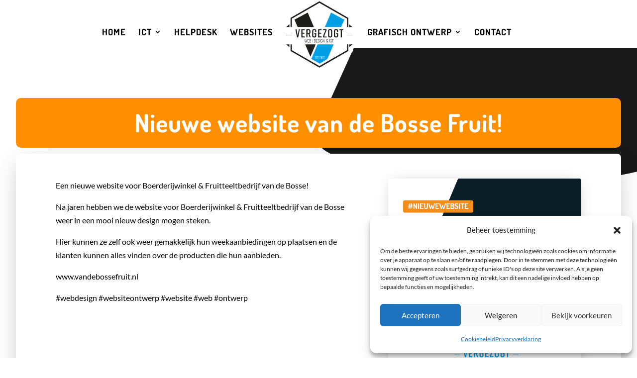

--- FILE ---
content_type: text/html; charset=utf-8
request_url: https://www.google.com/recaptcha/api2/aframe
body_size: 267
content:
<!DOCTYPE HTML><html><head><meta http-equiv="content-type" content="text/html; charset=UTF-8"></head><body><script nonce="vJ7p9pkBeX26liLNiudK9w">/** Anti-fraud and anti-abuse applications only. See google.com/recaptcha */ try{var clients={'sodar':'https://pagead2.googlesyndication.com/pagead/sodar?'};window.addEventListener("message",function(a){try{if(a.source===window.parent){var b=JSON.parse(a.data);var c=clients[b['id']];if(c){var d=document.createElement('img');d.src=c+b['params']+'&rc='+(localStorage.getItem("rc::a")?sessionStorage.getItem("rc::b"):"");window.document.body.appendChild(d);sessionStorage.setItem("rc::e",parseInt(sessionStorage.getItem("rc::e")||0)+1);localStorage.setItem("rc::h",'1769744856571');}}}catch(b){}});window.parent.postMessage("_grecaptcha_ready", "*");}catch(b){}</script></body></html>

--- FILE ---
content_type: image/svg+xml
request_url: https://vergezogt.nl/wp-content/uploads/2019/12/vergezogt-white.svg
body_size: 1246
content:
<?xml version="1.0" encoding="UTF-8"?> <!-- Generator: Adobe Illustrator 24.0.0, SVG Export Plug-In . SVG Version: 6.00 Build 0) --> <svg xmlns="http://www.w3.org/2000/svg" xmlns:xlink="http://www.w3.org/1999/xlink" id="Laag_1" x="0px" y="0px" viewBox="0 0 141.4 25" style="enable-background:new 0 0 141.4 25;" xml:space="preserve"> <style type="text/css"> .st0{fill:#FFFFFF;} </style> <title>Middel 11</title> <path class="st0" d="M12.8,1.5L8.4,23.7c-0.1,0.6-0.6,1.1-1.2,1H5.7c-0.6,0.1-1.2-0.4-1.2-1l0,0L0,1.5c-0.1-0.8,0.3-1.3,1-1.3h1 c0.6-0.1,1.2,0.4,1.3,1l3.2,18.1L9.7,1.3c0.1-0.6,0.6-1.1,1.2-1h0.9c0.5-0.1,1,0.3,1.1,0.8C12.8,1.2,12.8,1.4,12.8,1.5z"></path> <path class="st0" d="M26.5,24.7h-8.1c-0.5,0.1-1.1-0.3-1.1-0.8c0-0.1,0-0.2,0-0.3V1.4c-0.1-0.5,0.3-1.1,0.8-1.2c0,0,0,0,0,0 c0.1,0,0.2,0,0.3,0h8c0.5-0.1,1.1,0.3,1.1,0.8c0,0.1,0,0.2,0,0.3v0.6c0.1,0.5-0.3,1.1-0.8,1.2c-0.1,0-0.2,0-0.3,0h-5.9v7.7h4.8 c0.5-0.1,1.1,0.3,1.1,0.8c0,0.1,0,0.2,0,0.3v0.6c0.1,0.5-0.3,1.1-0.8,1.1c-0.1,0-0.2,0-0.3,0h-4.8v8h6c0.5-0.1,1.1,0.3,1.1,0.8 c0,0.1,0,0.2,0,0.3v0.6c0.1,0.5-0.3,1.1-0.8,1.2C26.8,24.7,26.6,24.7,26.5,24.7z"></path> <path class="st0" d="M43.8,24.7h-1c-0.6,0.1-1.2-0.4-1.3-1l-3.1-9.1h-2.9v8.9c0.1,0.5-0.3,1.1-0.8,1.1c0,0-0.1,0-0.1,0h-1.2 c-0.5,0.1-1.1-0.3-1.2-0.8c0-0.1,0-0.2,0-0.3V1.4c-0.1-0.5,0.3-1.1,0.8-1.2c0,0,0,0,0,0c0.1,0,0.2,0,0.3,0h5c3.7,0,5.9,1.6,5.9,5.2 v4.1c0,2.4-1,4-2.9,4.7l3.3,9.2c0.2,0.5,0,1-0.4,1.2c0,0,0,0,0,0C44.2,24.7,44,24.8,43.8,24.7z M35.6,11.8h2.7 c1.8,0,2.8-0.7,2.8-2.9V6.1c0-2.2-1-2.9-2.8-2.9h-2.7L35.6,11.8z"></path> <path class="st0" d="M61.6,13.5v6.4c0,3.7-2.2,5.2-5.9,5.2h-0.3c-3.7,0-5.9-1.5-5.9-5.2V5.2c0-3.5,2.2-5.2,5.9-5.2h0.3 c3.7,0,5.9,1.6,5.9,5.2v2.2c0.1,0.5-0.3,1.1-0.8,1.2c0,0,0,0,0,0c-0.1,0-0.2,0-0.3,0h-1c-0.5,0.1-1.1-0.3-1.1-0.8c0,0,0-0.1,0-0.1 c0-0.1,0-0.1,0-0.2V5.8c0-2.2-1-2.9-2.8-2.9s-2.8,0.7-2.8,2.9v13.4c0,2.2,1,2.9,2.8,2.9s2.8-0.7,2.8-2.9v-4.1h-1.8 c-0.5,0.1-1.1-0.3-1.2-0.8c0-0.1,0-0.2,0-0.3v-0.5c-0.1-0.5,0.3-1.1,0.8-1.1c0.1,0,0.2,0,0.3,0h3.9c0.5-0.1,1.1,0.3,1.2,0.8 c0,0,0,0,0,0C61.6,13.2,61.6,13.4,61.6,13.5z"></path> <path class="st0" d="M76.3,24.7h-8.1c-0.5,0.1-1.1-0.3-1.2-0.8c0,0,0,0,0,0c0-0.1,0-0.2,0-0.3V1.4c-0.1-0.5,0.3-1.1,0.8-1.2 c0,0,0,0,0,0c0.1,0,0.2,0,0.3,0h8c0.5-0.1,1.1,0.3,1.2,0.8c0,0.1,0,0.2,0,0.3v0.6c0.1,0.5-0.3,1.1-0.8,1.2c-0.1,0-0.2,0-0.3,0h-5.9 v7.7h4.8c0.5-0.1,1.1,0.3,1.2,0.8c0,0.1,0,0.2,0,0.3v0.6c0.1,0.5-0.3,1.1-0.8,1.1c-0.1,0-0.2,0-0.3,0h-4.8v8h6 c0.5-0.1,1.1,0.3,1.2,0.8c0,0.1,0,0.2,0,0.3v0.6c0.1,0.5-0.3,1.1-0.8,1.2C76.5,24.7,76.4,24.7,76.3,24.7z"></path> <path class="st0" d="M92.2,23.1v0.5c0.1,0.5-0.3,1.1-0.8,1.2c0,0,0,0,0,0c-0.1,0-0.2,0-0.3,0h-9c-0.5,0.1-1.1-0.3-1.1-0.8 c0,0,0-0.1,0-0.1c0-0.1,0-0.1,0-0.2v-0.4c0-0.5,0.1-1,0.2-1.4l7.4-18.7h-6c-0.5,0.1-1.1-0.3-1.2-0.8c0-0.1,0-0.2,0-0.3V1.5 c-0.1-0.5,0.3-1.1,0.8-1.2c0,0,0,0,0,0c0.1,0,0.2,0,0.3,0h8.3c0.5-0.1,1.1,0.3,1.2,0.8c0,0,0,0,0,0c0,0.1,0,0.2,0,0.4v0.4 c0,0.5-0.1,1-0.2,1.4L84.4,22H91c0.5-0.1,1.1,0.3,1.1,0.8c0,0,0,0,0,0C92.2,22.9,92.2,23,92.2,23.1z"></path> <path class="st0" d="M102.2,0h0.3c3.7,0,5.9,1.6,5.9,5.2v14.7c0,3.6-2.2,5.2-5.9,5.2h-0.3c-3.7,0-5.9-1.6-5.9-5.2V5.2 C96.2,1.5,98.5,0,102.2,0z M102.3,22.1c1.8,0,2.8-0.7,2.8-2.9V5.8c0-2.2-1-2.9-2.8-2.9s-2.8,0.7-2.8,2.9v13.4 C99.5,21.4,100.5,22.1,102.3,22.1L102.3,22.1z"></path> <path class="st0" d="M125.9,13.5v6.4c0,3.7-2.2,5.2-5.9,5.2h-0.3c-3.7,0-5.9-1.5-5.9-5.2V5.2c0-3.5,2.2-5.2,5.9-5.2h0.3 c3.7,0,5.9,1.6,5.9,5.2v2.2c0.1,0.5-0.3,1.1-0.8,1.2c0,0,0,0,0,0c-0.1,0-0.2,0-0.3,0h-1c-0.5,0.1-1.1-0.3-1.1-0.8c0,0,0-0.1,0-0.1 c0-0.1,0-0.1,0-0.2V5.8c0-2.2-1-2.9-2.8-2.9S117,3.6,117,5.8v13.4c0,2.2,1,2.9,2.8,2.9s2.8-0.7,2.8-2.9v-4.1h-1.8 c-0.5,0.1-1.1-0.3-1.2-0.8c0-0.1,0-0.2,0-0.3v-0.5c-0.1-0.5,0.3-1.1,0.8-1.1c0.1,0,0.2,0,0.3,0h3.9c0.5-0.1,1.1,0.3,1.1,0.8 c0,0,0,0,0,0C125.9,13.3,125.9,13.4,125.9,13.5z"></path> <path class="st0" d="M141.4,1.4v0.6c0.1,0.5-0.3,1.1-0.8,1.2c-0.1,0-0.2,0-0.3,0h-3.1v20.3c0.1,0.5-0.3,1.1-0.8,1.1c0,0-0.1,0-0.1,0 c-0.1,0-0.1,0-0.2,0h-1c-0.5,0.1-1.1-0.3-1.1-0.8c0,0,0-0.1,0-0.1c0-0.1,0-0.1,0-0.2V3.2h-3c-0.5,0.1-1.1-0.2-1.2-0.8c0,0,0,0,0,0 c0-0.1,0-0.2,0-0.3V1.5c-0.1-0.5,0.3-1.1,0.8-1.1c0,0,0.1,0,0.1,0c0.1,0,0.2,0,0.2,0h9.5c0.5-0.1,1.1,0.3,1.1,0.8c0,0,0,0,0,0 C141.4,1.2,141.4,1.3,141.4,1.4z"></path> </svg> 

--- FILE ---
content_type: image/svg+xml
request_url: https://vergezogt.nl/wp-content/uploads/2020/04/Asset-1-1.svg
body_size: 4045
content:
<?xml version="1.0" encoding="UTF-8"?> <svg xmlns="http://www.w3.org/2000/svg" viewBox="0 0 187.18 208.55"><defs><style>.cls-1{fill:#fff;}.cls-2{fill:#009fe3;}.cls-3{fill:#1d1d1b;}</style></defs><g id="Layer_2" data-name="Layer 2"><g id="Layer_1-2" data-name="Layer 1"><g id="Layer_2-2" data-name="Layer 2"><g id="Layer_1-2-2" data-name="Layer 1-2"><path class="cls-1" d="M187.18,149.93V8.24L92,0,0,8.24V149.93a10.85,10.85,0,0,0,5.43,9.4l82.73,47.76a10.84,10.84,0,0,0,10.85,0l82.73-47.76A10.86,10.86,0,0,0,187.18,149.93Z"></path><polyline class="cls-2" points="115.87 175.82 94.93 188.93 71.42 175.82"></polyline><polygon class="cls-3" points="78.4 86.7 61.32 46.2 24.47 66.03 33.33 86.7 78.4 86.7"></polygon><polygon class="cls-3" points="54.09 135.09 68.85 169.49 83.39 135.09 54.09 135.09"></polygon><path class="cls-3" d="M60.07,121.17l-1.44,8.49a.24.24,0,0,1-.24.24h-.23a.28.28,0,0,1-.3-.22l-1.52-7.45-1.56,7.43a.23.23,0,0,1-.24.22h-.25a.28.28,0,0,1-.28-.24h0l-1.45-8.47a.21.21,0,0,1,.13-.27H53a.25.25,0,0,1,.27.22h0l1.2,7.42,1.5-7.38a.27.27,0,0,1,.29-.23h.2a.28.28,0,0,1,.3.23l1.49,7.38,1.21-7.41a.26.26,0,0,1,.27-.25h.15a.22.22,0,0,1,.24.19h0A.19.19,0,0,1,60.07,121.17Z"></path><path class="cls-3" d="M64.63,129.92h-3a.23.23,0,0,1-.26-.19h0V121.2a.25.25,0,0,1,.2-.25h3.06a.22.22,0,0,1,.26.19h0v.12a.24.24,0,0,1-.22.27H62.06V125h2.18a.26.26,0,0,1,.27.24h0v.19a.26.26,0,0,1-.25.26h-2.2v3.62h2.57a.26.26,0,0,1,.27.24v.19a.24.24,0,0,1-.26.21h0Z"></path><path class="cls-3" d="M69.29,125.22a1.27,1.27,0,0,1,1,1.44v1.49a1.75,1.75,0,0,1-1.72,1.79,1.34,1.34,0,0,1-.28,0H66.42a.24.24,0,0,1-.26-.17h0v-8.53a.25.25,0,0,1,.2-.25h2c1.36,0,2,.74,2,1.78v1.12C70.28,124.38,70.09,125.14,69.29,125.22Zm-2.42-.3H68.3c.86,0,1.29-.32,1.29-1v-1c0-.94-.33-1.36-1.29-1.36H66.87Zm1.49.65H66.87v3.77H68.4c.94,0,1.29-.46,1.29-1.36v-1.32c0-.68-.49-1-1.29-1Z"></path><path class="cls-3" d="M74.57,129.92h-.08a.2.2,0,0,1-.21-.17h0V121a.18.18,0,0,1,.16-.2h.19a.18.18,0,0,1,.2.17v8.79a.19.19,0,0,1-.16.2Z"></path><path class="cls-3" d="M83.05,122.77V128c0,1.27-.7,1.88-2.06,1.88H79.16a.24.24,0,0,1-.27-.18h0v-8.58a.23.23,0,0,1,.18-.25H81C82.35,120.88,83.05,121.52,83.05,122.77Zm-2.12-1.27H79.57v7.76h1.36c1,0,1.42-.42,1.42-1.5V123c0-1-.39-1.48-1.42-1.48Z"></path><path class="cls-3" d="M88,129.92H85a.26.26,0,0,1-.28-.19h0v-8.58a.23.23,0,0,1,.18-.25H88a.24.24,0,0,1,.26.21h0v.16a.24.24,0,0,1-.22.27H85.4V125h2.23a.26.26,0,0,1,.28.24h0v.19a.26.26,0,0,1-.25.26H85.4v3.63H88a.24.24,0,0,1,.26.24h0v.14a.24.24,0,0,1-.26.21Z"></path><path class="cls-3" d="M93.09,124h-.17a.27.27,0,0,1-.29-.21v-1c0-1-.36-1.43-1.33-1.43S90,121.8,90,122.8v.63c0,.68.24.86.94,1.23l1.39.75a1.76,1.76,0,0,1,1.08,1.52v1.17c0,1.29-.66,1.88-2,1.88h0c-1.38,0-2-.57-2-1.88v-1.2a.26.26,0,0,1,.21-.26h.2a.25.25,0,0,1,.25.24h0v1c0,.94.37,1.46,1.35,1.46s1.34-.48,1.34-1.46v-.72c0-.67-.27-.94-.94-1.29l-1.35-.74c-.75-.43-1.08-.78-1.08-1.5v-1.06a1.76,1.76,0,0,1,1.58-1.77h0a1.41,1.41,0,0,1,.41,0h0a1.75,1.75,0,0,1,2,1.46h0a1.34,1.34,0,0,1,0,.4v1.13a.25.25,0,0,1-.2.29Z"></path><path class="cls-3" d="M95.37,129.92h-.21a.25.25,0,0,1-.27-.19h0v-8.58a.23.23,0,0,1,.18-.25h.26a.24.24,0,0,1,.26.21h0v8.55a.24.24,0,0,1-.21.26h0Z"></path><path class="cls-3" d="M101.63,125.77v2.41c0,1.3-.71,1.88-2.07,1.88H99.5c-1.37,0-2.07-.6-2.07-1.88v-5.42c0-1.24.7-1.88,2.07-1.88h.1c1.37,0,2.08.67,2.08,1.88v.9a.26.26,0,0,1-.24.27h-.21a.23.23,0,0,1-.26-.2h0V123c0-1.07-.4-1.5-1.42-1.5s-1.42.43-1.42,1.5v5c0,1.07.4,1.5,1.42,1.5s1.42-.43,1.42-1.5v-1.88H99.76a.23.23,0,0,1-.26-.18h0a.06.06,0,0,1,0-.06v-.19a.23.23,0,0,1,.2-.26h1.68a.26.26,0,0,1,.26.27A0,0,0,0,1,101.63,125.77Z"></path><path class="cls-3" d="M103.63,129.92h-.14a.25.25,0,0,1-.27-.19h0v-8.58a.23.23,0,0,1,.18-.25h.33a.26.26,0,0,1,.29.2l2.89,7.18v-7.13a.24.24,0,0,1,.19-.26h.21a.22.22,0,0,1,.26.19h0a.06.06,0,0,1,0,.06v8.51a.22.22,0,0,1-.2.25h-.21a.27.27,0,0,1-.3-.19h0l-2.92-7.24v7.18a.25.25,0,0,1-.2.26Z"></path><path class="cls-3" d="M118.07,129.92h-.2a.36.36,0,0,1-.31-.16L117,129a1.86,1.86,0,0,1-1.88,1H115a1.64,1.64,0,0,1-1.88-1.32h0a1.48,1.48,0,0,1,0-.42v-2a1.54,1.54,0,0,1,.7-1.5,2.39,2.39,0,0,1-.56-1.51v-.57c0-1.24.63-1.88,2-1.88h0c1.38,0,2,.62,2,1.88v1a.24.24,0,0,1-.22.25h-.21a.23.23,0,0,1-.25-.17h0m0,0v-.84c0-1-.5-1.4-1.34-1.4s-1.32.36-1.32,1.4v.36c0,.47.11.68.77,1.61l1.88,2.69.48-2.25a.27.27,0,0,1,.29-.23h.14c.19,0,.27.1.24.28l-.57,3,1,1.3c.22.14.15.29-.06.29Zm-.1,4.7-2.26-3.19a1.16,1.16,0,0,0-.34.94v1.88c0,1.06.41,1.54,1.28,1.54a1.35,1.35,0,0,0,1.32-1.3Z"></path><path class="cls-3" d="M121.94,129.92h-.17a.25.25,0,0,1-.27-.19h0v-8.58a.23.23,0,0,1,.18-.25H122a.24.24,0,0,1,.26.21h0v8.55a.24.24,0,0,1-.21.26h-.06Z"></path><path class="cls-3" d="M128.07,126.66v1.5c0,1.3-.69,1.88-2.06,1.88h0c-1.37,0-2.07-.6-2.07-1.88v-5.39c0-1.25.7-1.89,2.07-1.89h0c1.37,0,2.06.68,2.06,1.89v1.28a.25.25,0,0,1-.24.26h-.2a.24.24,0,0,1-.25-.21h0v-1.16c0-1.06-.38-1.5-1.39-1.5s-1.38.44-1.38,1.5v5c0,1,.38,1.49,1.38,1.49s1.39-.44,1.39-1.49v-1.21a.24.24,0,0,1,.2-.27h.22a.25.25,0,0,1,.27.23h0Z"></path><path class="cls-3" d="M133.06,121.14v.11a.24.24,0,0,1-.22.27h-1.48v8.14a.23.23,0,0,1-.21.26H131a.23.23,0,0,1-.26-.19h0v-8.16h-1.43a.26.26,0,0,1-.27-.23h0v-.15a.22.22,0,0,1,.16-.25h3.68a.22.22,0,0,1,.26.19h0Z"></path><path class="cls-3" d="M39.23,93.89l-4.15,20.88a1.09,1.09,0,0,1-1.16.94H32.54a1.07,1.07,0,0,1-1.17-.94h0L27.23,93.89c-.14-.75.22-1.19.94-1.19h1a1.09,1.09,0,0,1,1.18,1l3,17,3-17a1,1,0,0,1,1-1h.92a.88.88,0,0,1,1,.74v0A1.25,1.25,0,0,1,39.23,93.89Z"></path><path class="cls-3" d="M52.16,115.71H44.51a1,1,0,0,1-1.09-.78.86.86,0,0,1,0-.32V93.77a1,1,0,0,1,.74-1.11H52a1,1,0,0,1,1.09.78.86.86,0,0,1,0,.32v.58a1,1,0,0,1-.78,1.08h0a.81.81,0,0,1-.31,0H46.52v7.24H51a1,1,0,0,1,1.08.77,1.61,1.61,0,0,1,0,.31v.6a.94.94,0,0,1-.77,1.08h0a.76.76,0,0,1-.3,0h-4.5V113h5.64a1,1,0,0,1,1.08.77,1.61,1.61,0,0,1,0,.31v.55a1,1,0,0,1-.76,1.1h0A.85.85,0,0,1,52.16,115.71Z"></path><path class="cls-3" d="M68.4,115.71h-.94a1.16,1.16,0,0,1-1.22-.94l-2.89-8.54H60.63v8.34a1,1,0,0,1-.88,1.09H58.63a1,1,0,0,1-1.08-.77.86.86,0,0,1,0-.32V93.77a1,1,0,0,1,.76-1.1h0a1.71,1.71,0,0,1,.32,0h4.71c3.48,0,5.58,1.48,5.58,4.87v3.84c0,2.31-.94,3.76-2.69,4.4l3.09,8.62a.87.87,0,0,1-.41,1.16A.75.75,0,0,1,68.4,115.71Zm-7.72-12.13h2.48c1.7,0,2.62-.69,2.62-2.73V98.14c0-2-.94-2.73-2.62-2.73H60.68Z"></path><path class="cls-3" d="M85.16,105.13v6c0,3.45-2.1,4.87-5.58,4.87h-.27c-3.48,0-5.58-1.38-5.58-4.87V97.31c0-3.32,2.1-4.87,5.58-4.87h.27c3.48,0,5.58,1.55,5.58,4.87v2.06a.94.94,0,0,1-.76,1.09h0a.86.86,0,0,1-.32,0h-.92a1,1,0,0,1-1.13-.8h0a1,1,0,0,1,0-.24V97.86c0-2-.94-2.73-2.62-2.73s-2.63.69-2.63,2.73v12.61c0,2,.94,2.73,2.63,2.73s2.62-.66,2.62-2.69v-3.85H80.36a1,1,0,0,1-1.09-.76h0a.81.81,0,0,1,0-.31v-.46a1,1,0,0,1,.77-1.06.86.86,0,0,1,.32,0H84a1,1,0,0,1,1.12.87A.61.61,0,0,1,85.16,105.13Z"></path><path class="cls-3" d="M99,115.71H91.34a1,1,0,0,1-1.08-.78h0a.86.86,0,0,1,0-.32V93.77a1,1,0,0,1,.76-1.1h0a1.71,1.71,0,0,1,.32,0h7.53a1,1,0,0,1,1.08.78.86.86,0,0,1,0,.32v.58a.94.94,0,0,1-.77,1.08h0a.76.76,0,0,1-.3,0H93.35v7.23h4.5a1,1,0,0,1,1.08.77,1.61,1.61,0,0,1,0,.31v.6a1,1,0,0,1-.77,1.08h0a.76.76,0,0,1-.3,0h-4.5V113H99a.92.92,0,0,1,1.08.75h0a1.61,1.61,0,0,1,0,.31v.55a1,1,0,0,1-.76,1.1h0A.9.9,0,0,1,99,115.71Z"></path><path class="cls-3" d="M114,114.19v.47a1,1,0,0,1-.77,1.1h-8.79a.94.94,0,0,1-1.07-.79h0v-.1a.74.74,0,0,1,0-.21v-.38a3.89,3.89,0,0,1,.23-1.36l6.92-17.55h-5.64a1,1,0,0,1-1.09-.76h0a1.61,1.61,0,0,1,0-.31v-.47a.94.94,0,0,1,.76-1.09h0a.86.86,0,0,1,.32,0h7.8a.94.94,0,0,1,1.09.76h0a.86.86,0,0,1,0,.32v.39a3,3,0,0,1-.24,1.36l-6.85,17.62h6.27A1,1,0,0,1,114,114h0A.82.82,0,0,1,114,114.19Z"></path><path class="cls-3" d="M123.38,92.44h.25c3.48,0,5.58,1.48,5.58,4.87V111.1c0,3.38-2.1,4.87-5.58,4.87h-.26c-3.49,0-5.59-1.49-5.59-4.87V97.31C117.79,93.89,119.89,92.44,123.38,92.44Zm.13,20.8c1.7,0,2.62-.69,2.62-2.73V97.9c0-2-.94-2.73-2.62-2.73s-2.64.69-2.64,2.73v12.61c0,2,.94,2.69,2.64,2.69Z"></path><path class="cls-3" d="M145.71,105.13v6c0,3.45-2.1,4.87-5.58,4.87h-.26c-3.49,0-5.59-1.38-5.59-4.87V97.31c0-3.32,2.1-4.87,5.59-4.87h.29c3.48,0,5.58,1.55,5.58,4.87v2.06a.94.94,0,0,1-.76,1.09h0a.76.76,0,0,1-.3,0h-.94a1,1,0,0,1-1.08-.78h0v-.1a.67.67,0,0,1,0-.2V97.86c0-2-.94-2.73-2.62-2.73s-2.64.69-2.64,2.73v12.61c0,2,.94,2.73,2.64,2.73s2.62-.68,2.62-2.73v-3.81H141a.94.94,0,0,1-1.08-.75h0a.81.81,0,0,1,0-.31v-.46a.93.93,0,0,1,.75-1.08h0a.81.81,0,0,1,.31,0h3.67a.94.94,0,0,1,1.07.78h0A1.36,1.36,0,0,1,145.71,105.13Z"></path><path class="cls-3" d="M160.26,93.77v.58a.93.93,0,0,1-.75,1.08h0a.76.76,0,0,1-.3,0h-3v19.15a1,1,0,0,1-.87,1.1h-1.15a1,1,0,0,1-1.07-.77v-.12a.74.74,0,0,1,0-.21V95.43h-2.83a1,1,0,0,1-1.12-.72h0a.92.92,0,0,1,0-.33v-.56a1,1,0,0,1,.78-1.08h9.22a.9.9,0,0,1,1.06.73h0a1,1,0,0,1,0,.34Z"></path><polygon class="cls-3" points="10.43 135.14 10.43 142.7 1.16 135.14 10.43 135.14"></polygon><polygon class="cls-3" points="176.69 135.14 176.69 142.7 185.95 135.14 176.69 135.14"></polygon><polygon class="cls-3" points="176.35 86.7 176.35 79.15 185.61 86.7 176.35 86.7"></polygon><polygon class="cls-3" points="10.43 86.7 10.43 79.15 1.16 86.7 10.43 86.7"></polygon><rect class="cls-3" x="170.31" y="108.95" width="15.69" height="0.66"></rect><rect class="cls-3" x="1.16" y="108.95" width="16.1" height="0.66"></rect><polygon class="cls-3" points="170.38 135.09 170.38 151.58 93.81 195.78 17.25 151.58 17.25 135.09 13.52 135.09 13.52 153.73 93.81 200.08 174.11 153.73 174.11 135.09 170.38 135.09"></polygon><polygon class="cls-3" points="17.25 86.7 17.25 63.17 93.81 18.96 170.38 63.17 170.38 86.7 174.11 86.7 174.11 61.02 93.81 14.66 13.52 61.02 13.52 86.7 17.25 86.7"></polygon><polygon class="cls-2" points="88.62 135.09 71.42 175.82 115.87 175.82 133.34 135.09 88.62 135.09"></polygon><polygon class="cls-2" points="154.11 86.7 162.98 66.03 126.13 46.2 109.04 86.7 154.11 86.7"></polygon><path class="cls-1" d="M81.41,174.66v-6.44H84v.6H82v2.28h1.65v.56h-1.6V174h2v.6Z"></path><path class="cls-1" d="M87.08,170.47v-.81c0-.61-.24-.88-.82-.88s-.83.27-.83.88v.46c0,.43.15.56.58.8l.94.5a1.3,1.3,0,0,1,.83,1.16v.85c0,.94-.51,1.34-1.48,1.34h0c-.94,0-1.47-.39-1.47-1.34v-1.06h.65v.94c0,.61.24.94.83.94s.84-.29.84-.94v-.55c0-.43-.17-.6-.61-.85l-.94-.5c-.56-.31-.81-.58-.81-1.13v-.79c0-.94.58-1.31,1.47-1.31h0c.88,0,1.46.42,1.46,1.31v1Z"></path><path class="cls-1" d="M91.29,168.83H90.16v5.83h-.7v-5.83H88.29v-.61h3Z"></path><path class="cls-1" d="M92,174.66H91.3v-.82H92Z"></path><path class="cls-1" d="M94.32,169.48c0-.94.48-1.32,1.4-1.32h0c.94,0,1.4.42,1.4,1.32v.94c0,.67-.56,1.06-1.22,1.6s-.94.85-.94,1.36v.75h2.2v.53H94.33v-1.33c0-.82.58-1.31,1.28-1.89s.94-.72.94-1.15v-.74c0-.59-.28-.86-.79-.86s-.75.27-.75.86v.82h-.63Z"></path><path class="cls-1" d="M101,169.51v3.87a1.27,1.27,0,0,1-1.1,1.38h-.41a1.27,1.27,0,0,1-1.46-1h0a1.61,1.61,0,0,1,0-.31v-3.87c0-.94.52-1.35,1.43-1.35h.08C100.48,168.16,101,168.6,101,169.51Zm-1.47-.74c-.56,0-.83.27-.83.94v3.53c0,.68.27.94.83.94s.83-.25.83-.94v-3.58c0-.65-.28-.94-.83-.94Z"></path><path class="cls-1" d="M105,169.51v3.87a1.26,1.26,0,0,1-1.12,1.38h-.39a1.27,1.27,0,0,1-1.43-1,1.61,1.61,0,0,1,0-.31v-3.87c0-.94.52-1.35,1.43-1.35h.07C104.49,168.16,105,168.6,105,169.51Zm-1.47-.76c-.56,0-.83.27-.83.94v3.53c0,.68.27.94.83.94s.82-.25.82-.94v-3.56c0-.65-.27-.94-.82-.94Z"></path><path class="cls-1" d="M106.92,174.66h-.65l1.45-5.86h-2.09v-.58h2.71v.5Z"></path></g></g></g></g></svg> 

--- FILE ---
content_type: image/svg+xml
request_url: https://vergezogt.nl/wp-content/uploads/2020/04/Asset-1-1.svg
body_size: 4045
content:
<?xml version="1.0" encoding="UTF-8"?> <svg xmlns="http://www.w3.org/2000/svg" viewBox="0 0 187.18 208.55"><defs><style>.cls-1{fill:#fff;}.cls-2{fill:#009fe3;}.cls-3{fill:#1d1d1b;}</style></defs><g id="Layer_2" data-name="Layer 2"><g id="Layer_1-2" data-name="Layer 1"><g id="Layer_2-2" data-name="Layer 2"><g id="Layer_1-2-2" data-name="Layer 1-2"><path class="cls-1" d="M187.18,149.93V8.24L92,0,0,8.24V149.93a10.85,10.85,0,0,0,5.43,9.4l82.73,47.76a10.84,10.84,0,0,0,10.85,0l82.73-47.76A10.86,10.86,0,0,0,187.18,149.93Z"></path><polyline class="cls-2" points="115.87 175.82 94.93 188.93 71.42 175.82"></polyline><polygon class="cls-3" points="78.4 86.7 61.32 46.2 24.47 66.03 33.33 86.7 78.4 86.7"></polygon><polygon class="cls-3" points="54.09 135.09 68.85 169.49 83.39 135.09 54.09 135.09"></polygon><path class="cls-3" d="M60.07,121.17l-1.44,8.49a.24.24,0,0,1-.24.24h-.23a.28.28,0,0,1-.3-.22l-1.52-7.45-1.56,7.43a.23.23,0,0,1-.24.22h-.25a.28.28,0,0,1-.28-.24h0l-1.45-8.47a.21.21,0,0,1,.13-.27H53a.25.25,0,0,1,.27.22h0l1.2,7.42,1.5-7.38a.27.27,0,0,1,.29-.23h.2a.28.28,0,0,1,.3.23l1.49,7.38,1.21-7.41a.26.26,0,0,1,.27-.25h.15a.22.22,0,0,1,.24.19h0A.19.19,0,0,1,60.07,121.17Z"></path><path class="cls-3" d="M64.63,129.92h-3a.23.23,0,0,1-.26-.19h0V121.2a.25.25,0,0,1,.2-.25h3.06a.22.22,0,0,1,.26.19h0v.12a.24.24,0,0,1-.22.27H62.06V125h2.18a.26.26,0,0,1,.27.24h0v.19a.26.26,0,0,1-.25.26h-2.2v3.62h2.57a.26.26,0,0,1,.27.24v.19a.24.24,0,0,1-.26.21h0Z"></path><path class="cls-3" d="M69.29,125.22a1.27,1.27,0,0,1,1,1.44v1.49a1.75,1.75,0,0,1-1.72,1.79,1.34,1.34,0,0,1-.28,0H66.42a.24.24,0,0,1-.26-.17h0v-8.53a.25.25,0,0,1,.2-.25h2c1.36,0,2,.74,2,1.78v1.12C70.28,124.38,70.09,125.14,69.29,125.22Zm-2.42-.3H68.3c.86,0,1.29-.32,1.29-1v-1c0-.94-.33-1.36-1.29-1.36H66.87Zm1.49.65H66.87v3.77H68.4c.94,0,1.29-.46,1.29-1.36v-1.32c0-.68-.49-1-1.29-1Z"></path><path class="cls-3" d="M74.57,129.92h-.08a.2.2,0,0,1-.21-.17h0V121a.18.18,0,0,1,.16-.2h.19a.18.18,0,0,1,.2.17v8.79a.19.19,0,0,1-.16.2Z"></path><path class="cls-3" d="M83.05,122.77V128c0,1.27-.7,1.88-2.06,1.88H79.16a.24.24,0,0,1-.27-.18h0v-8.58a.23.23,0,0,1,.18-.25H81C82.35,120.88,83.05,121.52,83.05,122.77Zm-2.12-1.27H79.57v7.76h1.36c1,0,1.42-.42,1.42-1.5V123c0-1-.39-1.48-1.42-1.48Z"></path><path class="cls-3" d="M88,129.92H85a.26.26,0,0,1-.28-.19h0v-8.58a.23.23,0,0,1,.18-.25H88a.24.24,0,0,1,.26.21h0v.16a.24.24,0,0,1-.22.27H85.4V125h2.23a.26.26,0,0,1,.28.24h0v.19a.26.26,0,0,1-.25.26H85.4v3.63H88a.24.24,0,0,1,.26.24h0v.14a.24.24,0,0,1-.26.21Z"></path><path class="cls-3" d="M93.09,124h-.17a.27.27,0,0,1-.29-.21v-1c0-1-.36-1.43-1.33-1.43S90,121.8,90,122.8v.63c0,.68.24.86.94,1.23l1.39.75a1.76,1.76,0,0,1,1.08,1.52v1.17c0,1.29-.66,1.88-2,1.88h0c-1.38,0-2-.57-2-1.88v-1.2a.26.26,0,0,1,.21-.26h.2a.25.25,0,0,1,.25.24h0v1c0,.94.37,1.46,1.35,1.46s1.34-.48,1.34-1.46v-.72c0-.67-.27-.94-.94-1.29l-1.35-.74c-.75-.43-1.08-.78-1.08-1.5v-1.06a1.76,1.76,0,0,1,1.58-1.77h0a1.41,1.41,0,0,1,.41,0h0a1.75,1.75,0,0,1,2,1.46h0a1.34,1.34,0,0,1,0,.4v1.13a.25.25,0,0,1-.2.29Z"></path><path class="cls-3" d="M95.37,129.92h-.21a.25.25,0,0,1-.27-.19h0v-8.58a.23.23,0,0,1,.18-.25h.26a.24.24,0,0,1,.26.21h0v8.55a.24.24,0,0,1-.21.26h0Z"></path><path class="cls-3" d="M101.63,125.77v2.41c0,1.3-.71,1.88-2.07,1.88H99.5c-1.37,0-2.07-.6-2.07-1.88v-5.42c0-1.24.7-1.88,2.07-1.88h.1c1.37,0,2.08.67,2.08,1.88v.9a.26.26,0,0,1-.24.27h-.21a.23.23,0,0,1-.26-.2h0V123c0-1.07-.4-1.5-1.42-1.5s-1.42.43-1.42,1.5v5c0,1.07.4,1.5,1.42,1.5s1.42-.43,1.42-1.5v-1.88H99.76a.23.23,0,0,1-.26-.18h0a.06.06,0,0,1,0-.06v-.19a.23.23,0,0,1,.2-.26h1.68a.26.26,0,0,1,.26.27A0,0,0,0,1,101.63,125.77Z"></path><path class="cls-3" d="M103.63,129.92h-.14a.25.25,0,0,1-.27-.19h0v-8.58a.23.23,0,0,1,.18-.25h.33a.26.26,0,0,1,.29.2l2.89,7.18v-7.13a.24.24,0,0,1,.19-.26h.21a.22.22,0,0,1,.26.19h0a.06.06,0,0,1,0,.06v8.51a.22.22,0,0,1-.2.25h-.21a.27.27,0,0,1-.3-.19h0l-2.92-7.24v7.18a.25.25,0,0,1-.2.26Z"></path><path class="cls-3" d="M118.07,129.92h-.2a.36.36,0,0,1-.31-.16L117,129a1.86,1.86,0,0,1-1.88,1H115a1.64,1.64,0,0,1-1.88-1.32h0a1.48,1.48,0,0,1,0-.42v-2a1.54,1.54,0,0,1,.7-1.5,2.39,2.39,0,0,1-.56-1.51v-.57c0-1.24.63-1.88,2-1.88h0c1.38,0,2,.62,2,1.88v1a.24.24,0,0,1-.22.25h-.21a.23.23,0,0,1-.25-.17h0m0,0v-.84c0-1-.5-1.4-1.34-1.4s-1.32.36-1.32,1.4v.36c0,.47.11.68.77,1.61l1.88,2.69.48-2.25a.27.27,0,0,1,.29-.23h.14c.19,0,.27.1.24.28l-.57,3,1,1.3c.22.14.15.29-.06.29Zm-.1,4.7-2.26-3.19a1.16,1.16,0,0,0-.34.94v1.88c0,1.06.41,1.54,1.28,1.54a1.35,1.35,0,0,0,1.32-1.3Z"></path><path class="cls-3" d="M121.94,129.92h-.17a.25.25,0,0,1-.27-.19h0v-8.58a.23.23,0,0,1,.18-.25H122a.24.24,0,0,1,.26.21h0v8.55a.24.24,0,0,1-.21.26h-.06Z"></path><path class="cls-3" d="M128.07,126.66v1.5c0,1.3-.69,1.88-2.06,1.88h0c-1.37,0-2.07-.6-2.07-1.88v-5.39c0-1.25.7-1.89,2.07-1.89h0c1.37,0,2.06.68,2.06,1.89v1.28a.25.25,0,0,1-.24.26h-.2a.24.24,0,0,1-.25-.21h0v-1.16c0-1.06-.38-1.5-1.39-1.5s-1.38.44-1.38,1.5v5c0,1,.38,1.49,1.38,1.49s1.39-.44,1.39-1.49v-1.21a.24.24,0,0,1,.2-.27h.22a.25.25,0,0,1,.27.23h0Z"></path><path class="cls-3" d="M133.06,121.14v.11a.24.24,0,0,1-.22.27h-1.48v8.14a.23.23,0,0,1-.21.26H131a.23.23,0,0,1-.26-.19h0v-8.16h-1.43a.26.26,0,0,1-.27-.23h0v-.15a.22.22,0,0,1,.16-.25h3.68a.22.22,0,0,1,.26.19h0Z"></path><path class="cls-3" d="M39.23,93.89l-4.15,20.88a1.09,1.09,0,0,1-1.16.94H32.54a1.07,1.07,0,0,1-1.17-.94h0L27.23,93.89c-.14-.75.22-1.19.94-1.19h1a1.09,1.09,0,0,1,1.18,1l3,17,3-17a1,1,0,0,1,1-1h.92a.88.88,0,0,1,1,.74v0A1.25,1.25,0,0,1,39.23,93.89Z"></path><path class="cls-3" d="M52.16,115.71H44.51a1,1,0,0,1-1.09-.78.86.86,0,0,1,0-.32V93.77a1,1,0,0,1,.74-1.11H52a1,1,0,0,1,1.09.78.86.86,0,0,1,0,.32v.58a1,1,0,0,1-.78,1.08h0a.81.81,0,0,1-.31,0H46.52v7.24H51a1,1,0,0,1,1.08.77,1.61,1.61,0,0,1,0,.31v.6a.94.94,0,0,1-.77,1.08h0a.76.76,0,0,1-.3,0h-4.5V113h5.64a1,1,0,0,1,1.08.77,1.61,1.61,0,0,1,0,.31v.55a1,1,0,0,1-.76,1.1h0A.85.85,0,0,1,52.16,115.71Z"></path><path class="cls-3" d="M68.4,115.71h-.94a1.16,1.16,0,0,1-1.22-.94l-2.89-8.54H60.63v8.34a1,1,0,0,1-.88,1.09H58.63a1,1,0,0,1-1.08-.77.86.86,0,0,1,0-.32V93.77a1,1,0,0,1,.76-1.1h0a1.71,1.71,0,0,1,.32,0h4.71c3.48,0,5.58,1.48,5.58,4.87v3.84c0,2.31-.94,3.76-2.69,4.4l3.09,8.62a.87.87,0,0,1-.41,1.16A.75.75,0,0,1,68.4,115.71Zm-7.72-12.13h2.48c1.7,0,2.62-.69,2.62-2.73V98.14c0-2-.94-2.73-2.62-2.73H60.68Z"></path><path class="cls-3" d="M85.16,105.13v6c0,3.45-2.1,4.87-5.58,4.87h-.27c-3.48,0-5.58-1.38-5.58-4.87V97.31c0-3.32,2.1-4.87,5.58-4.87h.27c3.48,0,5.58,1.55,5.58,4.87v2.06a.94.94,0,0,1-.76,1.09h0a.86.86,0,0,1-.32,0h-.92a1,1,0,0,1-1.13-.8h0a1,1,0,0,1,0-.24V97.86c0-2-.94-2.73-2.62-2.73s-2.63.69-2.63,2.73v12.61c0,2,.94,2.73,2.63,2.73s2.62-.66,2.62-2.69v-3.85H80.36a1,1,0,0,1-1.09-.76h0a.81.81,0,0,1,0-.31v-.46a1,1,0,0,1,.77-1.06.86.86,0,0,1,.32,0H84a1,1,0,0,1,1.12.87A.61.61,0,0,1,85.16,105.13Z"></path><path class="cls-3" d="M99,115.71H91.34a1,1,0,0,1-1.08-.78h0a.86.86,0,0,1,0-.32V93.77a1,1,0,0,1,.76-1.1h0a1.71,1.71,0,0,1,.32,0h7.53a1,1,0,0,1,1.08.78.86.86,0,0,1,0,.32v.58a.94.94,0,0,1-.77,1.08h0a.76.76,0,0,1-.3,0H93.35v7.23h4.5a1,1,0,0,1,1.08.77,1.61,1.61,0,0,1,0,.31v.6a1,1,0,0,1-.77,1.08h0a.76.76,0,0,1-.3,0h-4.5V113H99a.92.92,0,0,1,1.08.75h0a1.61,1.61,0,0,1,0,.31v.55a1,1,0,0,1-.76,1.1h0A.9.9,0,0,1,99,115.71Z"></path><path class="cls-3" d="M114,114.19v.47a1,1,0,0,1-.77,1.1h-8.79a.94.94,0,0,1-1.07-.79h0v-.1a.74.74,0,0,1,0-.21v-.38a3.89,3.89,0,0,1,.23-1.36l6.92-17.55h-5.64a1,1,0,0,1-1.09-.76h0a1.61,1.61,0,0,1,0-.31v-.47a.94.94,0,0,1,.76-1.09h0a.86.86,0,0,1,.32,0h7.8a.94.94,0,0,1,1.09.76h0a.86.86,0,0,1,0,.32v.39a3,3,0,0,1-.24,1.36l-6.85,17.62h6.27A1,1,0,0,1,114,114h0A.82.82,0,0,1,114,114.19Z"></path><path class="cls-3" d="M123.38,92.44h.25c3.48,0,5.58,1.48,5.58,4.87V111.1c0,3.38-2.1,4.87-5.58,4.87h-.26c-3.49,0-5.59-1.49-5.59-4.87V97.31C117.79,93.89,119.89,92.44,123.38,92.44Zm.13,20.8c1.7,0,2.62-.69,2.62-2.73V97.9c0-2-.94-2.73-2.62-2.73s-2.64.69-2.64,2.73v12.61c0,2,.94,2.69,2.64,2.69Z"></path><path class="cls-3" d="M145.71,105.13v6c0,3.45-2.1,4.87-5.58,4.87h-.26c-3.49,0-5.59-1.38-5.59-4.87V97.31c0-3.32,2.1-4.87,5.59-4.87h.29c3.48,0,5.58,1.55,5.58,4.87v2.06a.94.94,0,0,1-.76,1.09h0a.76.76,0,0,1-.3,0h-.94a1,1,0,0,1-1.08-.78h0v-.1a.67.67,0,0,1,0-.2V97.86c0-2-.94-2.73-2.62-2.73s-2.64.69-2.64,2.73v12.61c0,2,.94,2.73,2.64,2.73s2.62-.68,2.62-2.73v-3.81H141a.94.94,0,0,1-1.08-.75h0a.81.81,0,0,1,0-.31v-.46a.93.93,0,0,1,.75-1.08h0a.81.81,0,0,1,.31,0h3.67a.94.94,0,0,1,1.07.78h0A1.36,1.36,0,0,1,145.71,105.13Z"></path><path class="cls-3" d="M160.26,93.77v.58a.93.93,0,0,1-.75,1.08h0a.76.76,0,0,1-.3,0h-3v19.15a1,1,0,0,1-.87,1.1h-1.15a1,1,0,0,1-1.07-.77v-.12a.74.74,0,0,1,0-.21V95.43h-2.83a1,1,0,0,1-1.12-.72h0a.92.92,0,0,1,0-.33v-.56a1,1,0,0,1,.78-1.08h9.22a.9.9,0,0,1,1.06.73h0a1,1,0,0,1,0,.34Z"></path><polygon class="cls-3" points="10.43 135.14 10.43 142.7 1.16 135.14 10.43 135.14"></polygon><polygon class="cls-3" points="176.69 135.14 176.69 142.7 185.95 135.14 176.69 135.14"></polygon><polygon class="cls-3" points="176.35 86.7 176.35 79.15 185.61 86.7 176.35 86.7"></polygon><polygon class="cls-3" points="10.43 86.7 10.43 79.15 1.16 86.7 10.43 86.7"></polygon><rect class="cls-3" x="170.31" y="108.95" width="15.69" height="0.66"></rect><rect class="cls-3" x="1.16" y="108.95" width="16.1" height="0.66"></rect><polygon class="cls-3" points="170.38 135.09 170.38 151.58 93.81 195.78 17.25 151.58 17.25 135.09 13.52 135.09 13.52 153.73 93.81 200.08 174.11 153.73 174.11 135.09 170.38 135.09"></polygon><polygon class="cls-3" points="17.25 86.7 17.25 63.17 93.81 18.96 170.38 63.17 170.38 86.7 174.11 86.7 174.11 61.02 93.81 14.66 13.52 61.02 13.52 86.7 17.25 86.7"></polygon><polygon class="cls-2" points="88.62 135.09 71.42 175.82 115.87 175.82 133.34 135.09 88.62 135.09"></polygon><polygon class="cls-2" points="154.11 86.7 162.98 66.03 126.13 46.2 109.04 86.7 154.11 86.7"></polygon><path class="cls-1" d="M81.41,174.66v-6.44H84v.6H82v2.28h1.65v.56h-1.6V174h2v.6Z"></path><path class="cls-1" d="M87.08,170.47v-.81c0-.61-.24-.88-.82-.88s-.83.27-.83.88v.46c0,.43.15.56.58.8l.94.5a1.3,1.3,0,0,1,.83,1.16v.85c0,.94-.51,1.34-1.48,1.34h0c-.94,0-1.47-.39-1.47-1.34v-1.06h.65v.94c0,.61.24.94.83.94s.84-.29.84-.94v-.55c0-.43-.17-.6-.61-.85l-.94-.5c-.56-.31-.81-.58-.81-1.13v-.79c0-.94.58-1.31,1.47-1.31h0c.88,0,1.46.42,1.46,1.31v1Z"></path><path class="cls-1" d="M91.29,168.83H90.16v5.83h-.7v-5.83H88.29v-.61h3Z"></path><path class="cls-1" d="M92,174.66H91.3v-.82H92Z"></path><path class="cls-1" d="M94.32,169.48c0-.94.48-1.32,1.4-1.32h0c.94,0,1.4.42,1.4,1.32v.94c0,.67-.56,1.06-1.22,1.6s-.94.85-.94,1.36v.75h2.2v.53H94.33v-1.33c0-.82.58-1.31,1.28-1.89s.94-.72.94-1.15v-.74c0-.59-.28-.86-.79-.86s-.75.27-.75.86v.82h-.63Z"></path><path class="cls-1" d="M101,169.51v3.87a1.27,1.27,0,0,1-1.1,1.38h-.41a1.27,1.27,0,0,1-1.46-1h0a1.61,1.61,0,0,1,0-.31v-3.87c0-.94.52-1.35,1.43-1.35h.08C100.48,168.16,101,168.6,101,169.51Zm-1.47-.74c-.56,0-.83.27-.83.94v3.53c0,.68.27.94.83.94s.83-.25.83-.94v-3.58c0-.65-.28-.94-.83-.94Z"></path><path class="cls-1" d="M105,169.51v3.87a1.26,1.26,0,0,1-1.12,1.38h-.39a1.27,1.27,0,0,1-1.43-1,1.61,1.61,0,0,1,0-.31v-3.87c0-.94.52-1.35,1.43-1.35h.07C104.49,168.16,105,168.6,105,169.51Zm-1.47-.76c-.56,0-.83.27-.83.94v3.53c0,.68.27.94.83.94s.82-.25.82-.94v-3.56c0-.65-.27-.94-.82-.94Z"></path><path class="cls-1" d="M106.92,174.66h-.65l1.45-5.86h-2.09v-.58h2.71v.5Z"></path></g></g></g></g></svg> 

--- FILE ---
content_type: image/svg+xml
request_url: https://vergezogt.nl/wp-content/uploads/2020/06/achtergrond-top.svg
body_size: 327
content:
<?xml version="1.0" encoding="UTF-8"?> <!-- Generator: Adobe Illustrator 24.1.3, SVG Export Plug-In . SVG Version: 6.00 Build 0) --> <svg xmlns="http://www.w3.org/2000/svg" xmlns:xlink="http://www.w3.org/1999/xlink" version="1.1" id="Laag_1" x="0px" y="0px" viewBox="0 0 1920 500" style="enable-background:new 0 0 1920 500;" xml:space="preserve"> <style type="text/css"> .st0{fill:#0A1E28;} </style> <path class="st0" d="M1079.3-27.8L958.4,239.6c-12,26.6-1.8,57.9,23.5,72.3l312,177.6c11.9,6.8,25.9,9,39.3,6.2l580.8-120 c26.6-5.5,45.5-29.2,45-56.3l-5.3-294.6c-0.5-29.9-24.3-54.2-54.2-55.4L1133-61C1110-61.9,1088.8-48.8,1079.3-27.8z"></path> </svg> 